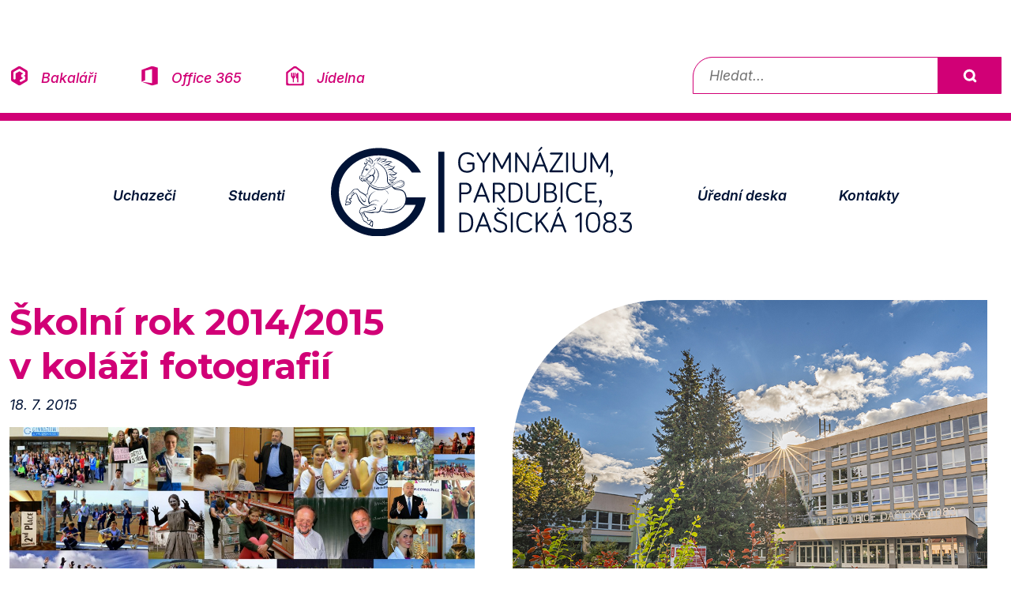

--- FILE ---
content_type: text/html; charset=UTF-8
request_url: https://www.gypce.cz/2015/07/18/skolni-rok-20142015-v-kolazi-fotografii/
body_size: 4243
content:
<!DOCTYPE html>
<html lang="cs">
<head>
	
<!-- Google tag (gtag.js) -->
<script async src="https://www.googletagmanager.com/gtag/js?id=G-VQDPXVYM6V" type="text/plain" data-category="analytics" data-service="Google Analytics"></script>
<script type="text/plain" data-category="analytics" data-service="Google Analytics">
  window.dataLayer = window.dataLayer || [];
  function gtag(){dataLayer.push(arguments);}
  gtag('js', new Date());

  gtag('config', 'G-VQDPXVYM6V');
</script>
    <meta charset="UTF-8">
    <meta name="viewport" content="width=device-width, initial-scale=1.0">
    <title>gypce.cz - Gymnázium Pardubice, Dašická 1083</title>
    <link href="https://cdn.jsdelivr.net/npm/bootstrap@5.3.2/dist/css/bootstrap.min.css" rel="stylesheet">
	<link rel="stylesheet" type="text/css" href="https://www.gypce.cz/wp-content/themes/2025/assets/d1gypce.css?ts=1" >
	<link rel="stylesheet" type="text/css" href="https://www.gypce.cz/wp-content/themes/2025/lb/css/lightbox.css" >
	<link rel="stylesheet" type="text/css" href="https://www.gypce.cz/wp-content/themes/2025/assets/cookieconsent.css" >
	<link rel="icon" type="image/png" href="https://www.gypce.cz/wp-content/themes/2025/favicon-96x96.png" sizes="96x96" >
	<link rel="icon" type="image/svg+xml" href="https://www.gypce.cz/wp-content/themes/2025/favicon.svg" >
	<link rel="shortcut icon" href="https://www.gypce.cz/wp-content/themes/2025/favicon.ico" >
	<link rel="apple-touch-icon" sizes="180x180" href="https://www.gypce.cz/wp-content/themes/2025/apple-touch-icon.png" >
	<link rel="manifest" href="https://www.gypce.cz/wp-content/themes/2025/site.webmanifest" >
	<meta name="apple-mobile-web-app-title" content="gypce.cz" >
	<meta name="description" content="Oficiální stránky Gymnázia Pardubice – informace o škole, přijímacím řízení a aktuálním dění.">
</head> 
<body>

<a href="#main" class="visually-hidden-focusable">Přeskočit na obsah</a>
<div class="container-fluid py-4 mt-md-5 d-flex flex-column flex-lg-row justify-content-between align-items-md-center submenu docicons">
  <div class="mb-3 mb-lg-0 w-100 w-lg-auto text-center text-lg-start">
    <a href="https://bakalari.gypce.cz/bakaweb/next/login.aspx" class="ico-bakalari">Bakaláři</a>
    <a href="https://login.microsoftonline.com/" class="ico-office">Office 365</a>
    <a href="https://www.gypce.cz/skolni-jidelna/" class="ico-jidelna">Jídelna</a>  
  </div> 

  <div class="search-bar w-lg-auto">
    <form role="search" method="get" action="https://www.gypce.cz/">
      <label for="search-field" class="visually-hidden">Vyhledávání</label>
      <input type="text" id="search-field" name="s" placeholder="Hledat...">
      <button type="submit">Vyhledat</button>
    </form>
  </div>
</div>	
	
<nav class="navbar navbar-expand-lg gypce" aria-label="Hlavní navigace Gymnázia Pardubice">
  <div class="container-fluid">
<div class="d-flex align-items-center d-lg-none">
  <button class="navbar-toggler me-2" type="button" data-bs-toggle="collapse" data-bs-target="#gypcenav" aria-controls="gypcenav" aria-expanded="false" aria-label="Rozbalit navigaci">
    <span class="navbar-toggler-icon"></span>
  </button>
  <a href="https://www.gypce.cz" aria-hidden="true" tabindex="-1">
    <img src="https://www.gypce.cz/wp-content/themes/2025/assets/gypce-logo.svg" alt="Logo Gymnázia Pardubice, Dašická 1083" title="Nejstarší pardubické gymnázium s tradicí delší než 114 let." class="navbar-brand">
  </a>
</div>
    <div class="collapse navbar-collapse justify-content-md-center" id="gypcenav">
      <ul class="navbar-nav d-flex align-items-center">
	   <li class="nav-item d-none d-lg-block" style="order: 3;">
          <a href="https://www.gypce.cz">
            <img src="https://www.gypce.cz/wp-content/themes/2025/assets/gypce-logo.svg" alt="Logo Gymnázia Pardubice, Dašická 1083" title="Nejstarší pardubické gymnázium s tradicí delší než 114 let." class="navbar-brand">
          </a>
        </li>
        <li class="nav-item" style="order: 1;">
          <a class="nav-link" href="https://www.gypce.cz/chci-studovat-dasak/">Uchazeči</a>
        </li>
        <li class="nav-item" style="order: 2;">
          <a class="nav-link" href="https://www.gypce.cz/studuji-dasak/">Studenti</a>
        </li>
      
        <li class="nav-item" style="order: 4;">
          <a class="nav-link" href="https://www.gypce.cz/uredni-deska/">Úřední deska</a>
        </li>
        <li class="nav-item" style="order: 5;">
          <a class="nav-link" href="https://www.gypce.cz/kontakty/">Kontakty</a>
        </li>
      </ul>
    </div>
  </div>
 
</nav>
		


<div class="container-fluid full-width py-lg-5 articleheader" id="main">
  <div class="row">
    <div class="col d-flex flex-column justify-content-center px-4 articleperex proobr">
      <div class="">
               <h1>Školní rok 2014/2015 v&nbsp;koláži fotografií</h1>
        <p>18. 7. 2015</p>
		<p><a href="http://www.gypce.cz/wp-content/uploads/2015/07/gypce_2014_2015.jpg"><img fetchpriority="high" decoding="async" class="aligncenter wp-image-27169 size-large" src="http://www.gypce.cz/wp-content/uploads/2015/07/gypce_2014_2015-1024x683.jpg" title="kliknutím k většímu obrázku..."  width="640" height="427" srcset="https://www.gypce.cz/wp-content/uploads/2015/07/gypce_2014_2015-1024x683.jpg 1024w, https://www.gypce.cz/wp-content/uploads/2015/07/gypce_2014_2015-300x200.jpg 300w" sizes="(max-width: 640px) 100vw, 640px" /></a></p>
      </div> 
    </div>
      <div class="col-12 col-xl-6 ps-4">
    <img src="https://www.gypce.cz/wp-content/themes/2025/assets/gypce_front2.jpg" alt="News 1" class="img-fluidt tlround"><nav aria-label="Drobečková navigace" class="breadcrumb-nav">
  <ol class="breadcrumb-custom">
	  
		  
	  
	  
    <li><a href="https://www.gypce.cz">Úvod</a></li>
	  <li><a href="https://www.gypce.cz/category/all/page/173/">Aktuality</a></li>  
    <li aria-current="page">Školní rok 2014/2015 v&nbsp;koláži fotografií</li>
  </ol>
</nav>

 
    </div>
	
  </div>
</div>

<div class="container-fluid py-lg-5 article">
<div class="row">
    <div class=" d-none d-md-block col-6 col-lg-4 col-xxl-3">
<div class="floatie gbg-secondary be-square p-4 ps-5 text-start position-sticky top-0">	
	<p>18. 7. 2015</p>
<h2>Školní rok 2014/2015 v&nbsp;koláži fotografií</h2>
<p>
	

   <a href="#" class="doleva"></a> <a href="https://www.gypce.cz">Úvod</a> / 
	<a href="https://www.gypce.cz/category/all/page/173/">Aktuality</a>  </p>
	
	

			<br>
			
	
	
	  </div>	
   </div>
   
	<div class="col-12 col-md-6 offset-lg-2 offset-xxl-3 proobr">
	
<p>související: <a title="pohled o rok zpět..." href="http://www.gypce.cz/2014/06/30/skolni-rok-20132014-v-kolazi-fotografii/">školní rok 2013/2014 v&nbsp;koláži fotografií</a> | <a title="pohled o dva roky zpět..." href="http://www.gypce.cz/2013/07/12/skolni-rok-2012-2013-jako-mozaika/">školní rok 2012/2013 jako mozaika</a></p>

  
            

	
	
	</div>
	
	
	
</div>
</div>

<div class="container-fluid py-5 aktuality">
<div class="row row-cols-xl-5 g-4 flex-nowrap flex-xl-wrap overflow-auto news-row">
	
<div class="col-5 col-xl"><a href="https://www.gypce.cz/2015/07/30/jiri-etrych-privezl-zlato-z-mezinarodni-chemicke-olympiady-v-baku/"><img src="https://www.gypce.cz/wp-content/themes/2025/assets/gypce_front2.jpg" alt="News 1" class="img-fluid mb-3"><h3>Jiří Etrych přivezl zlato z&nbsp;Mezinárodní chemické olympiády v&nbsp;Baku</h3><p>30. 7. 2015</p></a></div><div class="col-5 col-xl"><a href="https://www.gypce.cz/2015/07/24/volne-misto-v-zajezdu-na-korsiku/"><img src="https://www.gypce.cz/wp-content/themes/2025/assets/gypce_front2.jpg" alt="News 1" class="img-fluid mb-3"><h3>VOLNÉ místo v&nbsp;zájezdu na Korsiku</h3><p>24. 7. 2015</p></a></div>	<div class="col-5 col-xl zvyrazneny">
		<a href="#"><img src="https://www.gypce.cz/wp-content/themes/2025/assets/gypce_front2.jpg" alt="News 1" class="img-fluidt mb-3"><h3>Školní rok 2014/2015 v&nbsp;koláži fotografií</h3><p>18. 7. 2015</p></a>
	</div>

<div class="col-5 col-xl"><a href="https://www.gypce.cz/2015/07/13/aktualizovany-seznam-ucastniku-korsika/"><img src="https://www.gypce.cz/wp-content/themes/2025/assets/gypce_front2.jpg" alt="News 1" class="img-fluid mb-3"><h3>AKTUALIZOVANÝ seznam účastníků &#8211; Korsika</h3><p>13. 7. 2015</p></a></div><div class="col-5 col-xl"><a href="https://www.gypce.cz/2015/07/10/zajezd-na-korsiku-se-uskutecni/"><img src="https://www.gypce.cz/wp-content/themes/2025/assets/gypce_front2.jpg" alt="News 1" class="img-fluid mb-3"><h3>Zájezd na Korsiku se uskuteční</h3><p>10. 7. 2015</p></a></div>	
	
</div>
</div>

<footer class="py-5 ">
  <div class="container-fluid">
    <div class="row gy-4 py-5 footeritems">

      <div class="col-12 col-md-3 offset-md-1">
        <h4>Prohlášení a informace</h4>
        <ul>
          <li><a href="https://www.gypce.cz/wp-content/uploads/2018/05/InformaceOZpracovaniOsobnich-udaju_gypcecz.pdf">Zpracování osobních údajů</a></li>
          <li><a href="https://www.gypce.cz/informace-o-pristupnosti/">Informace o přístupnosti</a></li>
			<!--<li><button type="button" data-cc="show-preferencesModal" class="cook">Nastavení cookies</button></li>-->
          <li><a href="https://www.gypce.cz/zasady-pouzivani-cookie">Zásady používání cookies</a></li>
        </ul>
      </div> 


      <div class="col-12 col-md-3">
        <h4>Další stránky</h4>
        <ul>
          <li><a href="https://www.gypce.cz/spolek-pratel-gymnazia/">Spolek přátel gymnázia a sponzorské dary</a></li>
          <li><a href="https://www.klickevzdelani.cz/">Školský portál Pardubického kraje</a></li>			
          <li><a href="https://dasackelisty1083.wordpress.com">Dašácké listy</a></li>
			
        </ul>
      </div>

      <div class="col-12 col-md-2">
        <h4>Projekty</h4>
        <ul>
		  <li><a href="https://opjak.cz/">Operační program Jan Amos Komenský</a></li>
		  <li><a href="https://www.gypce.cz/implementace-dlouhodobeho-zameru-pardubickeho-kraje/">Implementace Dlouhodobého záměru Pardubického kraje</a></li>
			
			
        </ul>
      </div>

      <div class="col-12 col-md-3">
        <h4>Kontakt</h4>
        <address>
          Gymnázium, Pardubice, Dašická 1083<br>
          530 03 Pardubice, Česká republika.<br>
          telefon: <a href="tel:+420466650715">466 650 715</a><br>
          e-mail: <a href="mailto:info@gypce.cz">info@gypce.cz</a>
        </address>
      </div>
    </div>

    <div class="d-flex justify-content-center flex-wrap gap-4 pt-5 docicons">
		<a href="https://bakalari.gypce.cz/bakaweb/next/login.aspx" class="ico-bakalari">Bakaláři</a>
		<a href="https://login.microsoftonline.com/" class="ico-office">Office 365</a>
		<a href="https://www.gypce.cz/skolni-jidelna/" class="ico-jidelna">Jídelna</a>  
		<a href="https://www.instagram.com/dasak_gypce/" class="ico-instagram"> Instagram</a>
		<a href="https://www.youtube.com/user/gypce1083" class="ico-youtube"> Youtube</a>
		<a href="https://www.facebook.com/gypce.cz" class="ico-facebook"> Facebook</a>
    </div>
	  

	
		<div class="d-flex justify-content-center  text-center flex-wrap gap-4 pt-5">
     <p>© 2001 - 2025  Gymnázium, Pardubice, Dašická 1083 <br>
Tento web je spravován pedagogy i studenty našeho gymnázia.</p>
		
    </div>	
  </div>
</footer>
	    <div class="d-flex justify-content-center  text-center flex-wrap gap-4 pt-5">
   <img src="https://www.gypce.cz/wp-content/themes/2025/assets/loga-partneru.jpg" alt="Naši partneři" class="img-fluid">
    </div>	
	
<script src="https://cdn.jsdelivr.net/npm/bootstrap@5.3.2/dist/js/bootstrap.bundle.min.js"></script>

<script src="https://www.gypce.cz/wp-content/themes/2025/lb/js/lightbox-plus-jquery.js" ></script>

<script type="module" src="https://www.gypce.cz/wp-content/themes/2025/assets/cookieconsent-config.js"></script>

<script src="https://www.gypce.cz/wp-content/themes/2025/assets/mousetrap.min.js" ></script>	

<script>
Mousetrap.bind('ctrl+0', function(e) {
    //alert("pripustnost");
    window.location.href = "/informace-o-pristupnosti/";
    return false;
});
	
Mousetrap.bind('ctrl+k', function(e) {
    //alert("pripustnost");
    window.location.href = "/kontakty/";
    return false;
});
	
Mousetrap.bind('ctrl+d', function(e) {
    //alert("pripustnost");
    window.location.href = "/uredni-deska/";
    return false;
});
	
Mousetrap.bind('ctrl+a', function(e) {
    //alert("pripustnost");
    window.location.href = "/category/informace-pro-verejnost/";
    return false;
});
	
Mousetrap.bind('ctrl+u', function(e) {
    //alert("pripustnost");
    window.location.href = "/category/informace-pro-uchazece/";
    return false;
});
	
Mousetrap.bind('ctrl+z', function(e) {
    //alert("pripustnost");
    window.location.href = "/category/informace-pro-studenty/";
    return false;
});
	
Mousetrap.bind('ctrl+r', function(e) {
    //alert("pripustnost");
    window.location.href = "https://bakalari.gypce.cz/bakaweb/rozvrh.aspx";
    return false;
});
	
Mousetrap.bind('ctrl+b', function(e) {
    //alert("pripustnost");
    window.location.href = "https://bakalari.gypce.cz/bakaweb/next/login.aspx";
    return false;
});
	
Mousetrap.bind('ctrl+j', function(e) {
    //alert("pripustnost");
    window.location.href = "/skolni-jidelna/";
    return false;
});	
</script>
</body>
</html>